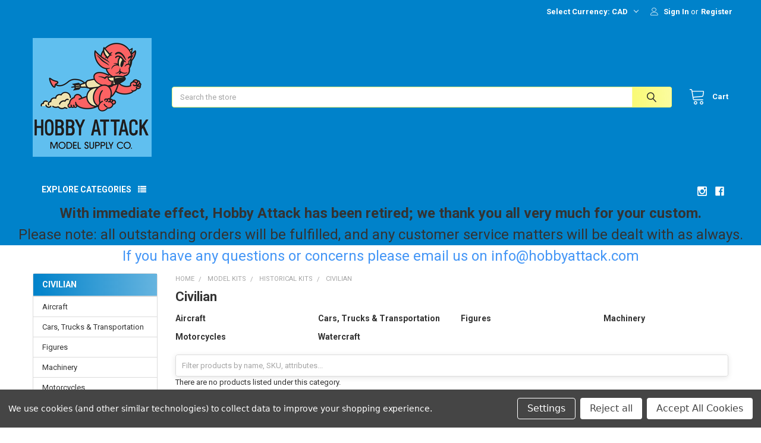

--- FILE ---
content_type: text/html; charset=UTF-8
request_url: https://hobbyattack.com/search.php?search_query=&section=content
body_size: -198
content:

<script>window.bodlEvents.product.emit('bodl_v1_keyword_search', { event_id: '38fbab0c-2d6e-4105-91ff-33f8131a8bc9', search_keyword: '', channel_id: '1' });</script>